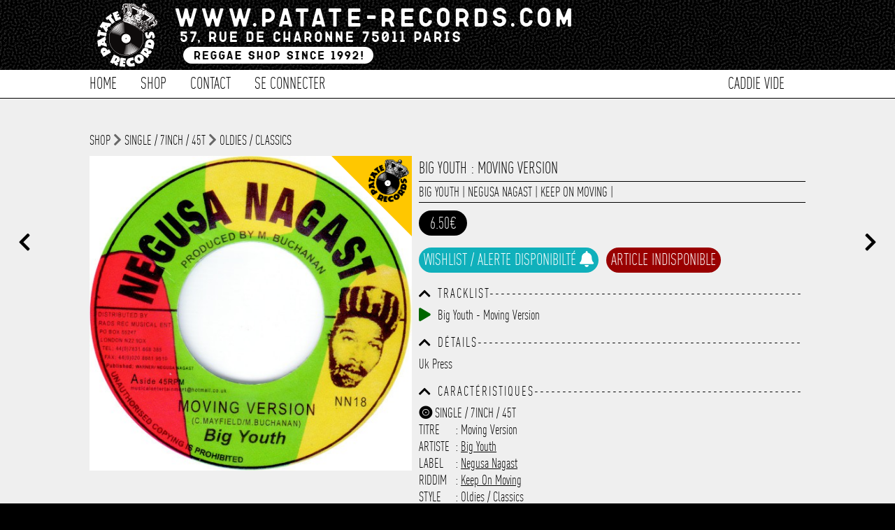

--- FILE ---
content_type: text/html; charset=UTF-8
request_url: https://www.patate-records.com/detail/15967/big-youth-moving-version/
body_size: 10702
content:
<!doctype html>
<!--[if lt IE 7]><html lang="fr" prefix="og: http://ogp.me/ns#" class="no-js lt-ie9 lt-ie8 lt-ie7"> <![endif]-->
<!--[if (IE 7)&!(IEMobile)]><html lang="fr" prefix="og: http://ogp.me/ns#" class="no-js lt-ie9 lt-ie8"><![endif]-->
<!--[if (IE 8)&!(IEMobile)]><html lang="fr" prefix="og: http://ogp.me/ns#" class="no-js lt-ie9"><![endif]-->
<!--[if gt IE 8]><!--><html lang="fr" prefix="og: http://ogp.me/ns#" class="no-js"><!--<![endif]-->
        
        <head>
		<meta charset="utf-8">
		<meta http-equiv="X-UA-Compatible" content="IE=edge,chrome=1"/>
        <noscript> <META HTTP-EQUIV="Refresh" CONTENT="0;URL=https://www.patate-records.com/javascript/"> </noscript>
		<title>Big Youth : Moving Version | Single / 7inch / 45T | Patate Records</title>
		<meta name="author" content="Patate Records"/>
           
		<meta name="HandheldFriendly" content="True"/>
		<meta name="MobileOptimized" content="320"/>
		<meta name="viewport" content="width=device-width, initial-scale=1.0"/>  
      
        <link rel="image_src" href="https://www.patate-records.com/photo/15025.jpg" title="Big Youth : Moving Version | Single / 7inch / 45T | Patate Records">
        
		<meta name="msapplication-TileColor" content="#000000">
		<meta name="msapplication-TileImage" content="https://www.patate-records.com/img/win8-tile-icon.png">
		<meta name="description" content="Uk Press" />
		<meta name="keywords"  content="disquaire,reggae,vynil,vinyl,dub,ska,rock-steady,records shop, shop vynil"/>
        
		<link rel="canonical" href="https://www.patate-records.com" />

		<meta property="og:locale" content="fr_FR"/>
		<meta property="og:title" content="Big Youth : Moving Version | Single / 7inch / 45T [Patate Records]"/>
		<meta property="og:description" content="Uk Press"/>
		<meta property="og:url" content="http://www.patate-records.com/detail/15967/big-youth-moving-version/"/>
		<meta property="og:site_name" content="Patate Records"/>
		<meta property="og:type" content="website"/>
        <meta property="og:image" content="https://www.patate-records.com/photo/15025.jpg" />
        <meta property="fb:app_id" content="1712467155478512">
        
    
    
		<link rel="stylesheet" id="patate-redcords-stylesheet-css"  href="https://www.patate-records.com/css/style.css" type="text/css" media="all" />
		<link rel="stylesheet" id="patate-redcords-stylesheet-shop-css"  href="https://www.patate-records.com/css/shop.css" type="text/css" media="all" />
        <link rel="stylesheet" id="patate-redcords-stylesheet-shop-css"  href="https://www.patate-records.com/css/player.css" type="text/css" media="all" />
       	<link rel="stylesheet" id="normalize-stylesheet-css"  href="https://www.patate-records.com/css/normalize.css" type="text/css" media="all" />
       	<link rel="stylesheet" id="component-stylesheet-css"  href="https://www.patate-records.com/css/component.css" type="text/css" media="all" />
       	<link rel="stylesheet" id="filtering-stylesheet-css"  href="https://www.patate-records.com/css/filtering.css" type="text/css" media="all" />
		<link rel="stylesheet" id="colorbox-stylesheet-css"  href="https://www.patate-records.com/css/colorbox.css" type="text/css" media="all" />
        <link rel="stylesheet" id="camera-stylesheet-css"  href="https://www.patate-records.com/css/chosen.css" type="text/css" media="all" />
		<link rel="stylesheet" id="jquery-stylesheet-css" href="https://ajax.googleapis.com/ajax/libs/jqueryui/1.12.1/themes/smoothness/jquery-ui.css">
        <link rel="stylesheet" id="patate-redcords-stylesheet-loader-css"  href="https://www.patate-records.com/css/loader.css" type="text/css" media="all" />
        		
		<!--<link href="https://fonts.googleapis.com/css?family=Karla&display=swap" rel="stylesheet">-->
        <link rel="stylesheet" href="https://use.fontawesome.com/releases/v5.13.0/css/all.css" crossorigin="anonymous">
        
        <link rel="apple-touch-icon" sizes="180x180" href="https://www.patate-records.com/favicon/apple-touch-icon.png">
        <link rel="icon" type="image/png" sizes="32x32" href="https://www.patate-records.com/favicon/favicon-32x32.png">
        <link rel="icon" type="image/png" sizes="16x16" href="https://www.patate-records.com/favicon/favicon-16x16.png">
        <link rel="manifest" href="<https://www.patate-records.com/favicon/site.webmanifest">
    
        <meta name="theme-color" content="#ffffff">
            
        <script src="https://cdnjs.cloudflare.com/ajax/libs/wavesurfer.js/5.2.0/wavesurfer.min.js"></script>
        <script src="https://ajax.googleapis.com/ajax/libs/jquery/1.12.1/jquery.min.js"></script>
        <script src="https://ajax.googleapis.com/ajax/libs/jqueryui/1.12.1/jquery-ui.min.js"></script>

		<script src="https://www.patate-records.com/js/chosen.jquery.js" ></script>
		<script src="https://www.patate-records.com/js/jquery.slides.min.js" ></script>
		<script src="https://www.patate-records.com/js/top.js"></script>
		<script src="https://www.patate-records.com/js/mousewheel.js"></script>
        <script src="https://www.patate-records.com/js/jquery.mask.js" ></script>
		<script src="https://www.patate-records.com/js/header_anim.js"></script>
        <script src="https://www.patate-records.com/js/jquery.colorbox-min.js"></script>    

       <!--  Global site tag (gtag.js) - Google Analytics -->
        <script async src="https://www.googletagmanager.com/gtag/js?id=G-19C9WT9NGS"></script>
        <script>
        window.dataLayer = window.dataLayer || [];
        function gtag(){dataLayer.push(arguments);}
        gtag('js', new Date());
        gtag('config', 'G-19C9WT9NGS');
        </script>
            
<!--        <script type="text/javascript">
  (function() {
    window.sib = { equeue: [], client_key: "t8tvnfcbo958eddxy33cu0nt" };
    /* OPTIONAL: email to identify request*/
    // window.sib.email_id = 'example@domain.com';
    /* OPTIONAL: to hide the chat on your script uncomment this line (0 = chat hidden; 1 = display chat) */
    // window.sib.display_chat = 0;
    // window.sib.display_logo = 0;
    /* OPTIONAL: to overwrite the default welcome message uncomment this line*/
    // window.sib.custom_welcome_message = 'Hello, how can we help you?';
    /* OPTIONAL: to overwrite the default offline message uncomment this line*/
    // window.sib.custom_offline_message = 'We are currently offline. In order to answer you, please indicate your email in your messages.';
    window.sendinblue = {}; for (var j = ['track', 'identify', 'trackLink', 'page'], i = 0; i < j.length; i++) { (function(k) { window.sendinblue[k] = function(){ var arg = Array.prototype.slice.call(arguments); (window.sib[k] || function() { var t = {}; t[k] = arg; window.sib.equeue.push(t);})(arg[0], arg[1], arg[2]);};})(j[i]);}var n = document.createElement("script"),i = document.getElementsByTagName("script")[0]; n.type = "text/javascript", n.id = "sendinblue-js", n.async = !0, n.src = "https://sibautomation.com/sa.js?key=" + window.sib.client_key, i.parentNode.insertBefore(n, i), window.sendinblue.page();
  })();
</script>-->

	</head>
    
<!--BODY><!-->
	<body>
    <div id="player_playlist"><script>
localStorage.removeItem('time-current');
localStorage.removeItem('track-current');
</script>

<script>
if(localStorage.getItem('state-current')==='pause')$("#play").show();
else $("#pause").show();
    
if(localStorage.getItem('volume-current')==='true')$("#volume-up").show();
else $("#volume-mute").show();
    
$("#play").parent( "#state" ).on('click', function(e) {
   localStorage.setItem('state-current', 'play');
});

$("#pause").parent( "#state" ).on('click', function(e) {
   localStorage.setItem('state-current', 'pause');
});
    
$("#playlist .fa-eye").on('click', function(e) {
    var link_item=$(this).attr("rel");    
      window.location.href=url_site+'/detail-'+link_item+'.html';
      e.preventDefault();
});
    
   $("#toggleMute").on('click', function(e) {
    wavesurfer.toggleMute();
    var volume_current = wavesurfer.getMute();
    localStorage.setItem('volume-current',  volume_current);
if($("#volume-state").hasClass( "fa-volume-up" )){
$("#volume-state").switchClass( "fa-volume-up", "fa-volume-mute", 0, "easeInOutQuad" );
}else if($("#volume-state").hasClass( "fa-volume-mute" )){
$("#volume-state").switchClass( "fa-volume-mute", "fa-volume-up", 0, "easeInOutQuad" );
}

    });
    
$(".see_current_play").on('click', function(e) {
        var link_item=$(this).attr("rel");
      
      window.location.href=url_site+'/detail-'+link_item+'.html';
      e.preventDefault();
    });
     
    $("[rel=add_to_cart_playlist]").click(function() {
         
   var id=$(this).attr("id");
         
	$.ajax({
		type: "POST",
		url: url_site+"/fonction/fonction_caddie.php",
		data: "id="+id+"&action=add",
		success: function(response){           
                    $(".caddie_fix").load(url_site+"/script_php/caddie.php?refresh");
                   	//$("#add").hide();
					//$(".link_caddie_windows").colorbox({iframe:true, innerWidth:"355px", innerHeight:"150px", open:true});
                    //setTimeout(function(){$.colorbox.close()}, 5000);
                    $("#caddie_side").load(url_site+"/caddie_side.php?"+response+"&id_article="+id+"");
                    setTimeout(function(){$("#caddie_side").slideToggle(500);},100);
                    setTimeout(function(){$("#caddie_side").slideToggle(500);},2000);
					}
			});
});
</script></div>
		<div id="container">
			<div class="full" id="fixed-header">
				<div class="wrap sub_content">
					<a href="https://www.patate-records.com/accueil/" rel="nofollow" id="logo-fixed"><img src="https://www.patate-records.com/img/logo_header-2.png" alt="Patate Records Home" class="rotate" style="transform: rotate(0deg); transform-origin: 50% 50% 0px;" title="Patate Records Home"></a>				
                    <nav  class="cl-effect-1 nav-fixed">
                        <ul id="menu-global-menu" class="nav top-nav clearfix"><li><a href="https://www.patate-records.com/shop/">Shop</a></li>
<li><a href="https://www.patate-records.com/shop/1/1/selection/1/">Les indispensables !</a></li>
<li><a href="https://www.patate-records.com/best/">Best-Sellers</a></li>
<li><a href="https://www.patate-records.com/caddie/">Caddie</a></li>
<li><a href="https://www.patate-records.com/contact/">Contact</a></li></ul>
                    </nav>
				</div>
			</div>         
			<header class="header">       
			<div class="overlay"></div>				
            <div id="inner-header" class="wrap clearfix">
					<a href="https://www.patate-records.com/accueil/" rel="nofollow" id="logo">
							<img src="https://www.patate-records.com/img/logo_header.png" alt="Patate Records" title="Patate Records"></a>
                    
					<nav  id="nav-fix" class="cl-effect-4">
						<ul id="menu-global-menu-1" class="nav top-nav clearfix fix"><li class="li_menu_global"><a href="https://www.patate-records.com/accueil/">Home</a></li>
<li class="move_menu li_menu_global" id="shop"><a href="https://www.patate-records.com/shop/">Shop</a></li>
                   

<li class="li_menu_global"><a href="https://www.patate-records.com/contact/">Contact</a></li>

<li class="li_menu_global"><a href="https://www.patate-records.com/login/form_login/">Se connecter</a></li><li class="li_menu_global menu_right caddie_fix"><a href="https://www.patate-records.com/caddie/">Caddie vide</a></li></ul>
                  	</nav>
			</div>              
			<div id="menu-sub-menu-1" class="sub_menu"><div class="shop sub_main"><div class="shop sub_ul"><div class="title_sub_menu"><a href="https://www.patate-records.com/shop/1/1/cat/1/">Musique</a></div><div class="title_sub_menu"><a href="https://www.patate-records.com/shop/1/1/cat/8/">CBD / Chanvre</a></div><div class="title_sub_menu"><a href="https://www.patate-records.com/shop/1/1/cat/2/">Textile</a></div><div class="title_sub_menu"><a href="https://www.patate-records.com/shop/1/1/cat/6/">Edition</a></div><div class="title_sub_menu"><a href="https://www.patate-records.com/shop/1/1/cat/7/">Accessoire</a></div><div class="title_sub_menu"><a href="https://www.patate-records.com/shop/1/1/cat/9/">Carte cadeau</a></div><div class="title_sub_menu"><a href="https://www.patate-records.com/shop/1/1/1/type/1/">Singles / 7" / 45T</a></div><div class="title_sub_menu"><a href="https://www.patate-records.com/shop/1/1/1/type/3/">LP / 33T</a></div><div class="title_sub_menu"><a href="https://www.patate-records.com/shop/1/1/1/type/2/">Maxis / 12" / 10"</a></div><div class="title_sub_menu"><a href="https://www.patate-records.com/shop/1/1/1/type/4/">CD</a></div></div><div class="shop sub_ul"><a href="https://www.patate-records.com/shop/1/1/selection/1/">Les indispensables !</a></div><div class="shop sub_ul"><a href="https://www.patate-records.com/best/31/">Best-Sellers</a></div><div class="shop sub_ul"><a href="https://www.patate-records.com/shop/1/1/promo/2/">Les bons plans</a></div></div><div class="sub_main"><a href="https://www.patate-records.com/login/form_login/">Se connecter</a></div>           </div>
			</header>
            <div id="caddie_side" style="position:fixed;bottom:0;width:100%;z-index:1000;display:none;background-color: #FFF;"></div>
			<span class="toggle mobile"></span> 				
			<div class="mobile full" id="mobile-nav">
            <ul id="menu-global-menu-2" class="nav top-nav clearfix"><li class="li_menu_global"><a href="https://www.patate-records.com/accueil/">Home</a></li>
<li class="move_menu li_menu_global" id="shop"><a href="https://www.patate-records.com/shop/">Shop</a></li>
                   

<li class="li_menu_global"><a href="https://www.patate-records.com/contact/">Contact</a></li>

<li class="li_menu_global"><a href="https://www.patate-records.com/login/form_login/">Se connecter</a></li><li class="li_menu_global menu_right caddie_fix"><a href="https://www.patate-records.com/caddie/">Caddie vide</a></li></ul>
			</div><!--CONTENT><!-->
<div id="content" class="blog">
<a href="https://www.patate-records.com/detail-15968.html" class="slides js-previous slides js-navigation" style="position:fixed;left:2%;margin-top:15%;font-size: 1.5em;"><i class="fas fa-chevron-left"></i></a> <a href="https://www.patate-records.com/detail-15966.html" class="slides js-next slides js-navigation" style="position:fixed;right:2%;margin-top:15%;font-size: 1.5em;"><i class="fas fa-chevron-right"></i></a>
<div id="inner-content" class="wrap clearfix blog_content">
  <div class="navigation_detail"><a href="https://www.patate-records.com/shop/">shop</a> <i class="fas fa-chevron-right"></i> <a href="https://www.patate-records.com/shop/1/1/type/1/">Single / 7inch / 45T</a> <i class="fas fa-chevron-right"></i> <a href="https://www.patate-records.com/shop/1/1/style/1/">Oldies / Classics</a></div><div class="media"><span class="selection_detail listing_shop"><img src="https://www.patate-records.com/img/patate_records.png"></span><a class="group main" href="https://www.patate-records.com/photo/15025.jpg">
<img src="https://www.patate-records.com/photo/15025.jpg" title="Big Youth : Moving Version" alt="Big Youth : Moving Version | Single / 7inch / 45T  |  Oldies / Classics"/></a><div class="view_image"></div></div><div class="article"><h1>Big Youth : Moving Version</h1>
<div class="border"><span class="date"><a href="https://www.patate-records.com/focus/Big+Youth/" title="Big Youth">Big Youth</a> | <a href="https://www.patate-records.com/focus/Negusa+Nagast/" title="Negusa Nagast">Negusa Nagast</a> | <a  href="https://www.patate-records.com/focus/Keep+On+Moving/" title="Keep On Moving">Keep On Moving</a> | <a href="https://www.patate-records.com/focus//" title=""></a></span></div><span class="price">6.50€</span><div class="taille article_detail"><span class="lang_alerte_dispo" role="button" onclick="openPopupalerte()">Wishlist / Alerte disponibilté <i class="fas fa-solid fa-bell"></i></span><span class="lang_article_indisponible">Article indisponible</span> 
                <div id="overlay" onclick="closePopup()"></div>
                <div id="popup">
                <i id="closeBtn" class="fas fa-times" onclick="closePopup()"></i>
                    <h1>Wishlist</h1>
                    <p>Entrer votre adresse e-mail et vous serez tenu informé de la disponibilité de l'article dès qu'il sera de nouveau disponible.</p>
                    <input type="email" id="emailInput" placeholder="E-mail">
                    <button onclick="submitEmail(15967)">Me prévenir</button>
                     <div id="loadingSpinner"></div>
                    <div id="successMessage"></div>
                </div></div><i class="fas fa-chevron-up toggle_chevron" onClick="javascript:toggle('traclist',this)"></i><i class="fas fa-chevron-down toggle_chevron" onClick="javascript:toggle('traclist',this)" style="display:none"></i><h5>[base64]</h5><div class="traclist_detail clear" id="traclist"><div id="audio_22702"><a class="fa fa-play button_play" onClick="play_sound(22702);" id="play_button_22702"></a>

<audio controls id="play_22702" class="audio_controls">
<source src="https://www.patate-records.com/audio/movingversionNEG.mp3" type="audio/mpeg">
Update your browser. Your browser does not support HTML audio
</audio>Big Youth - Moving Version</div></div><div class="clear"></div><i class="fas fa-chevron-up toggle_chevron" onClick="javascript:toggle('detail_p',this)" ></i><i class="fas fa-chevron-down toggle_chevron" style="display:none"onClick="javascript:toggle('detail_p',this)"></i><h5>Dé[base64]</h5>
<div id="detail_p" class="clear">Uk Press</div><div class="clear"></div><i class="fas fa-chevron-up toggle_chevron" onClick="javascript:toggle('caracteristic',this)"></i><i class="fas fa-chevron-down toggle_chevron" onClick="javascript:toggle('caracteristic',this)" style="display:none"></i><h5>Caracté[base64]</h5><div id="caracteristic" class="clear"><span><i class="fas fa-record-vinyl"></i> SINGLE / 7INCH / 45T</span><span><label>Titre</label> : Moving Version</span><span><label>Artiste</label> : <a href="https://www.patate-records.com/focus/1/artiste/Big+Youth/" title="Big Youth">Big Youth</a></span><span><label>Label</label> : <a href="https://www.patate-records.com/focus/1/label/Negusa+Nagast/" title="Negusa Nagast">Negusa Nagast</a></span><span><label>Riddim</label> : <a href="https://www.patate-records.com/focus/1/riddim/Keep+On+Moving/" title="Keep On Moving">Keep On Moving</a></span><span><label>Style</label> : Oldies / Classics</span><span><label>Ref</label> : 1032929</span><span><label>Etat</label> : Neuf</span><span><label>Prix</label> : 6.50€<span><label>Poids</label> : 0.20kg</span></div><div class="clear"></div><div class="clear"></div><h5 style="color:green"><i class="fas fa-info-circle"></i> Livraison vers la France offerte à partir de 130.00€ d'achat.</h5></div></div>
<div id="contenu_shop_acceuil"  style="width:80%;margin:auto;padding-bottom:2em;"><h1>Encore plus de Patate Records...</h1><div class="affiche_shop"><a class="thumbnails alt" href="https://www.patate-records.com/detail/24413/kamau-i-shot-the-sheriff/" id="24413" class="img_shop_article" title="Kamau : I Shot The Sheriff"><div class="image_affiche_shop" style="background-image:url(https://www.patate-records.com/photo/12129.jpg)"><img class="thumb" src="https://www.patate-records.com/photo/12129.jpg" title="Kamau : I Shot The Sheriff"/><div class="overlay"><div class="taille"><h5><i class="fas fa-record-vinyl"></i> Single / 7inch / 45T</h5><h5>Titre : I Shot The Sheriff</h5><h5>Artiste : Kamau</h5><h5>Label : Island Treasure</h5><h5>Ref : 1026750</h5><div class="btn_voir"><i class="far fa-eye"></i> Voir</div><div class="btn_item_action detail_taille_ok" id="1950">Article disponible</div></div></div>
    </div>
	<div title="Kamau:I Shot The Sheriff" class="artiste_article_shop">Kamau</div>
    <div title="Kamau:I Shot The Sheriff" class="title_article_shop"><b>I Shot The Sheriff</b></div>	
	<div class="info_article"><span class="shop_px">4.00 €</span></div><div class='texte_detail'></div></a><a class="thumbnails alt" href="https://www.patate-records.com/detail/9267/lutan-fyah-a-dat-mi-si/" id="9267" class="img_shop_article" title="Lutan Fyah : A Dat Mi Si"><div class="image_affiche_shop" style="background-image:url(https://www.patate-records.com/photo/12783.jpg)"><img class="thumb" src="https://www.patate-records.com/photo/12783.jpg" title="Lutan Fyah : A Dat Mi Si"/><div class="overlay"><div class="taille"><h5><i class="fas fa-record-vinyl"></i> Single / 7inch / 45T</h5><h5>Titre : A Dat Mi Si</h5><h5>Artiste : Lutan Fyah</h5><h5>Label : Star Trail</h5><h5>Ref : 1027458</h5><div class="btn_voir"><i class="far fa-eye"></i> Voir</div><div class="btn_item_action detail_taille_last" id="14659"> Dernier article en stock</div></div></div>
    </div>
	<div title="Lutan Fyah:A Dat Mi Si" class="artiste_article_shop">Lutan Fyah</div>
    <div title="Lutan Fyah:A Dat Mi Si" class="title_article_shop"><b>A Dat Mi Si</b></div>	
	<div class="info_article"><span class="shop_px_stock">4.00 €</span></div><div class='texte_detail'></div></a><a class="thumbnails alt" href="https://www.patate-records.com/detail/27486/time-unlimited-devil-s-angels-showcase/" id="27486" class="img_shop_article" title="Time Unlimited : Devil's Angels Showcase"><div class="image_affiche_shop" style="background-image:url(https://www.patate-records.com/photo/o_1gf85knprrd31d6qtj511k8i17b.jpg)"><img class="thumb" src="https://www.patate-records.com/photo/o_1gf85knprrd31d6qtj511k8i17b.jpg" title="Time Unlimited : Devil's Angels Showcase"/><div class="overlay"><div class="taille"><h5><i class="fas fa-record-vinyl"></i> LP / 33T</h5><h5>Titre : Devil's Angels Showcase</h5><h5>Artiste : Time Unlimited</h5><h5>Label : Live Wire</h5><h5>Ref : 2016390</h5><div class="btn_voir"><i class="far fa-eye"></i> Voir</div><div class="btn_item_action detail_taille_last" id="20194"> Dernier article en stock</div></div></div>
    </div>
	<div title="Time Unlimited:Devil's Angels Showcase" class="artiste_article_shop">Time Unlimited</div>
    <div title="Time Unlimited:Devil's Angels Showcase" class="title_article_shop"><b>Devil's Angels Showcase</b></div>	
	<div class="info_article"><span class="shop_px_stock">26.00 €</span></div><div class='texte_detail'>Hornin' Sounds Rrpress</div></a><a class="thumbnails alt" href="https://www.patate-records.com/detail/26953/all-nation-rockers-once-inna-dubtime/" id="26953" class="img_shop_article" title="All Nation Rockers : Once Inna Dubtime"><div class="image_affiche_shop" style="background-image:url(https://www.patate-records.com/photo/o_1ftvm0ojmgfs10nu46p11tih48b.jpg)"><img class="thumb" src="https://www.patate-records.com/photo/o_1ftvm0ojmgfs10nu46p11tih48b.jpg" title="All Nation Rockers : Once Inna Dubtime"/><div class="overlay"><div class="taille"><h5><i class="fas fa-record-vinyl"></i> Maxis / 12inch / 10inch</h5><h5>Titre : Once Inna Dubtime</h5><h5>Artiste : All Nation Rockers</h5><h5>Label : Partial</h5><h5>Ref : 5010282</h5><div class="btn_voir"><i class="far fa-eye"></i> Voir</div><div class="btn_item_action detail_taille_last" id="19765"> Dernier article en stock</div></div></div>
    </div>
	<div title="All Nation Rockers:Once Inna Dubtime" class="artiste_article_shop">All Nation Rockers</div>
    <div title="All Nation Rockers:Once Inna Dubtime" class="title_article_shop"><b>Once Inna Dubtime</b></div>	
	<div class="info_article"><span class="shop_px_stock">13.00 €</span></div><div class='texte_detail'>1995 / Re2021</div></a><a class="thumbnails alt" href="https://www.patate-records.com/detail/15440/tappa-zukie-israel/" id="15440" class="img_shop_article" title="Tappa Zukie : Israel"><div class="image_affiche_shop" style="background-image:url(https://www.patate-records.com/photo/5008.jpg)"><img class="thumb" src="https://www.patate-records.com/photo/5008.jpg" title="Tappa Zukie : Israel"/><div class="overlay"><div class="taille"><h5><i class="fas fa-record-vinyl"></i> Single / 7inch / 45T</h5><h5>Titre : Israel</h5><h5>Artiste : Tappa Zukie</h5><h5>Label : Stars</h5><h5>Ref : 1027577</h5><div class="btn_voir"><i class="far fa-eye"></i> Voir</div><div class="btn_item_action detail_taille_ok" id="9370">Article disponible</div></div></div>
    </div>
	<div title="Tappa Zukie:Israel" class="artiste_article_shop">Tappa Zukie</div>
    <div title="Tappa Zukie:Israel" class="title_article_shop"><b>Israel</b></div>	
	<div class="info_article"><span class="shop_px">5.00 €</span></div><div class='texte_detail'></div></a><a class="thumbnails alt" href="https://www.patate-records.com/detail/27257/dennis-walks-long-struggling/" id="27257" class="img_shop_article" title="Dennis Walks : Long Struggling"><div class="image_affiche_shop" style="background-image:url(https://www.patate-records.com/photo/o_1g6o7s99a86h18g2re1oc51ei6f.jpg)"><img class="thumb" src="https://www.patate-records.com/photo/o_1g6o7s99a86h18g2re1oc51ei6f.jpg" title="Dennis Walks : Long Struggling"/><div class="overlay"><div class="taille"><h5><i class="fas fa-record-vinyl"></i> Single / 7inch / 45T</h5><h5>Titre : Long Struggling</h5><h5>Artiste : Dennis Walks</h5><h5>Label : Fruits Records</h5><h5>Ref : 1032182</h5><div class="btn_voir"><i class="far fa-eye"></i> Voir</div><div class="btn_item_action detail_taille_ok" id="20001">Article disponible</div></div></div>
    </div>
	<div title="Dennis Walks:Long Struggling" class="artiste_article_shop">Dennis Walks</div>
    <div title="Dennis Walks:Long Struggling" class="title_article_shop"><b>Long Struggling</b></div>	
	<div class="info_article"><span class="shop_px">10.00 €</span></div><div class='texte_detail'>2021</div></a><a class="thumbnails alt" href="https://www.patate-records.com/detail/16683/earl-sixteen-natural-roots/" id="16683" class="img_shop_article" title="Earl Sixteen : Natural Roots"><div class="image_affiche_shop" style="background-image:url(https://www.patate-records.com/photo/2670.jpg)"><img class="thumb" src="https://www.patate-records.com/photo/2670.jpg" title="Earl Sixteen : Natural Roots"/><span class="selection listing_shop"><img src="https://www.patate-records.com/favicon/favicon_patate_records.png"></span><div class="overlay"><div class="taille"><h5><i class="fas fa-record-vinyl"></i> Maxis / 12inch / 10inch</h5><h5>Titre : Natural Roots</h5><h5>Artiste : Earl Sixteen</h5><h5>Label : Merge</h5><h5>Ref : 5010429</h5><div class="btn_voir"><i class="far fa-eye"></i> Voir</div><div class="btn_item_action detail_taille_ok" id="19933">Article disponible</div></div></div>
    </div>
	<div title="Earl Sixteen:Natural Roots" class="artiste_article_shop">Earl Sixteen</div>
    <div title="Earl Sixteen:Natural Roots" class="title_article_shop"><b>Natural Roots</b></div>	
	<div class="info_article"><span class="shop_px">12.50 €</span></div><div class='texte_detail'></div></a><a class="thumbnails alt" href="https://www.patate-records.com/detail/28178/jah-lion-african-culture/" id="28178" class="img_shop_article" title="Jah Lion : African Culture"><div class="image_affiche_shop" style="background-image:url(https://www.patate-records.com/photo/patate_records_defaut_photo_shop.jpg)"><img class="thumb" src="https://www.patate-records.com/photo/patate_records_defaut_photo_shop.jpg" title="Jah Lion : African Culture"/><div class="overlay"><div class="taille"><h5><i class="fas fa-record-vinyl"></i> Single / 7inch / 45T</h5><h5>Titre : African Culture</h5><h5>Artiste : Jah Lion</h5><h5>Label : Coptic Lion</h5><h5>Ref : 1033523</h5><div class="btn_voir"><i class="far fa-eye"></i> Voir</div><div class="btn_item_action detail_taille_ok" id="20757">Article disponible</div></div></div>
    </div>
	<div title="Jah Lion:African Culture" class="artiste_article_shop">Jah Lion</div>
    <div title="Jah Lion:African Culture" class="title_article_shop"><b>African Culture</b></div>	
	<div class="info_article"><span class="shop_px">10.00 €</span></div><div class='texte_detail'></div></a><a class="thumbnails alt" href="https://www.patate-records.com/detail/21334/mark-wonder-survival/" id="21334" class="img_shop_article" title="Mark Wonder : Survival"><div class="image_affiche_shop" style="background-image:url(https://www.patate-records.com/photo/1478.jpg)"><img class="thumb" src="https://www.patate-records.com/photo/1478.jpg" title="Mark Wonder : Survival"/><div class="overlay"><div class="taille"><h5><i class="fas fa-record-vinyl"></i> Single / 7inch / 45T</h5><h5>Titre : Survival</h5><h5>Artiste : Mark Wonder</h5><h5>Label : B Sharp Production</h5><h5>Ref : 1019854</h5><div class="btn_voir"><i class="far fa-eye"></i> Voir</div><div class="btn_item_action detail_taille_last" id="4418"> Dernier article en stock</div></div></div>
    </div>
	<div title="Mark Wonder:Survival" class="artiste_article_shop">Mark Wonder</div>
    <div title="Mark Wonder:Survival" class="title_article_shop"><b>Survival</b></div>	
	<div class="info_article"><span class="shop_px_stock">4.30 €</span></div><div class='texte_detail'></div></a><a class="thumbnails alt" href="https://www.patate-records.com/detail/10939/david-hillyard-plays-hits-of-jackpot/" id="10939" class="img_shop_article" title="David Hillyard : Plays Hits Of Jackpot"><div class="image_affiche_shop" style="background-image:url(https://www.patate-records.com/photo/5473.jpg)"><img class="thumb" src="https://www.patate-records.com/photo/5473.jpg" title="David Hillyard : Plays Hits Of Jackpot"/><div class="overlay"><div class="taille"><h5><i class="fas fa-record-vinyl"></i> CD</h5><h5>Titre : Plays Hits Of Jackpot</h5><h5>Artiste : David Hillyard</h5><h5>Label : Disk Union</h5><h5>Ref : 3000431</h5><div class="btn_voir"><i class="far fa-eye"></i> Voir</div><div class="btn_item_action detail_taille_ok" id="13772">Article disponible</div></div></div>
    </div>
	<div title="David Hillyard:Plays Hits Of Jackpot" class="artiste_article_shop">David Hillyard</div>
    <div title="David Hillyard:Plays Hits Of Jackpot" class="title_article_shop"><b>Plays Hits Of Jackpot</b></div>	
	<div class="info_article"><span class="shop_px">9.90 €</span></div><div class='texte_detail'>Japanese Press</div></a><a class="thumbnails alt" href="https://www.patate-records.com/detail/22536/natural-black-uplift-the-mind/" id="22536" class="img_shop_article" title="Natural Black : Uplift The Mind"><div class="image_affiche_shop" style="background-image:url(https://www.patate-records.com/photo/7144.jpg)"><img class="thumb" src="https://www.patate-records.com/photo/7144.jpg" title="Natural Black : Uplift The Mind"/><div class="overlay"><div class="taille"><h5><i class="fas fa-record-vinyl"></i> Single / 7inch / 45T</h5><h5>Titre : Uplift The Mind</h5><h5>Artiste : Natural Black</h5><h5>Label : Real Lyfe</h5><h5>Ref : 1022825</h5><div class="btn_voir"><i class="far fa-eye"></i> Voir</div><div class="btn_item_action detail_taille_ok" id="3554">Article disponible</div></div></div>
    </div>
	<div title="Natural Black:Uplift The Mind" class="artiste_article_shop">Natural Black</div>
    <div title="Natural Black:Uplift The Mind" class="title_article_shop"><b>Uplift The Mind</b></div>	
	<div class="info_article"><span class="shop_px">2.50 €</span></div><div class='texte_detail'></div></a><a class="thumbnails alt" href="https://www.patate-records.com/detail/26031/o.b.f.-ft-pupajim-water/" id="26031" class="img_shop_article" title="O.B.F. Ft Pupajim : Water"><div class="image_affiche_shop" style="background-image:url(https://www.patate-records.com/photo/15271.jpg)"><img class="thumb" src="https://www.patate-records.com/photo/15271.jpg" title="O.B.F. Ft Pupajim : Water"/><div class="overlay"><div class="taille"><h5><i class="fas fa-record-vinyl"></i> Maxis / 12inch / 10inch</h5><h5>Titre : Water</h5><h5>Artiste : O.B.F. Ft Pupajim</h5><h5>Label : Dubquake</h5><h5>Ref : 5011997</h5><div class="btn_voir"><i class="far fa-eye"></i> Voir</div><div class="btn_item_action detail_taille_ok" id="386">Article disponible</div></div></div>
    </div>
	<div title="O.B.F. Ft Pupajim:Water" class="artiste_article_shop">O.B.F. Ft Pupajim</div>
    <div title="O.B.F. Ft Pupajim:Water" class="title_article_shop"><b>Water</b></div>	
	<div class="info_article"><span class="shop_px">12.90 €</span></div><div class='texte_detail'>Singz Series #3</div></a><a class="thumbnails alt" href="https://www.patate-records.com/detail/13869/desmond-dekker-it-mek/" id="13869" class="img_shop_article" title="Desmond Dekker : It Mek"><div class="image_affiche_shop" style="background-image:url(https://www.patate-records.com/photo/4337.jpg)"><img class="thumb" src="https://www.patate-records.com/photo/4337.jpg" title="Desmond Dekker : It Mek"/><span class="selection listing_shop"><img src="https://www.patate-records.com/favicon/favicon_patate_records.png"></span><div class="overlay"><div class="taille"><h5><i class="fas fa-record-vinyl"></i> Single / 7inch / 45T</h5><h5>Titre : It Mek</h5><h5>Artiste : Desmond Dekker</h5><h5>Label : Beverley's</h5><h5>Ref : 1034375</h5><div class="btn_voir"><i class="far fa-eye"></i> Voir</div><div class="btn_item_action detail_taille_ok" id="10907">Article disponible</div></div></div>
    </div>
	<div title="Desmond Dekker:It Mek" class="artiste_article_shop">Desmond Dekker</div>
    <div title="Desmond Dekker:It Mek" class="title_article_shop"><b>It Mek</b></div>	
	<div class="info_article"><span class="shop_px">11.00 €</span></div><div class='texte_detail'>Uk Press</div></a><a class="thumbnails alt" href="https://www.patate-records.com/detail/26079/friimen-musik-company-we-can-get-it-on/" id="26079" class="img_shop_article" title="Friimen Musik Company : We Can Get It On"><div class="image_affiche_shop" style="background-image:url(https://www.patate-records.com/photo/15361.jpg)"><img class="thumb" src="https://www.patate-records.com/photo/15361.jpg" title="Friimen Musik Company : We Can Get It On"/><div class="overlay"><div class="taille"><h5><i class="fas fa-record-vinyl"></i> LP / 33T</h5><h5>Titre : We Can Get It On</h5><h5>Artiste : Friimen Musik Company</h5><h5>Label : PMG</h5><h5>Ref : 2010743</h5><div class="btn_voir"><i class="far fa-eye"></i> Voir</div><div class="btn_item_action detail_taille_last" id="339"> Dernier article en stock</div></div></div>
    </div>
	<div title="Friimen Musik Company:We Can Get It On" class="artiste_article_shop">Friimen Musik Company</div>
    <div title="Friimen Musik Company:We Can Get It On" class="title_article_shop"><b>We Can Get It On</b></div>	
	<div class="info_article"><span class="shop_px_stock">23.00 €</span></div><div class='texte_detail'></div></a><a class="thumbnails alt" href="https://www.patate-records.com/detail/21854/jahvice-more-we-want/" id="21854" class="img_shop_article" title="Jahvice : More We Want"><div class="image_affiche_shop" style="background-image:url(https://www.patate-records.com/photo/1847.jpg)"><img class="thumb" src="https://www.patate-records.com/photo/1847.jpg" title="Jahvice : More We Want"/><div class="overlay"><div class="taille"><h5><i class="fas fa-record-vinyl"></i> Single / 7inch / 45T</h5><h5>Titre : More We Want</h5><h5>Artiste : Jahvice</h5><h5>Label : Intergalaktik Sound</h5><h5>Ref : 1026857</h5><div class="btn_voir"><i class="far fa-eye"></i> Voir</div><div class="btn_item_action detail_taille_last" id="4024"> Dernier article en stock</div></div></div>
    </div>
	<div title="Jahvice:More We Want" class="artiste_article_shop">Jahvice</div>
    <div title="Jahvice:More We Want" class="title_article_shop"><b>More We Want</b></div>	
	<div class="info_article"><span class="shop_px_stock">8.00 €</span></div><div class='texte_detail'></div></a></div></div><!--CONTENT><!--> 
<script>
    function openPopupalerte() {
        document.getElementById("overlay").style.display = "block";
        document.getElementById("popup").style.display = "block";
    }

    function closePopup() {
        document.getElementById("overlay").style.display = "none";
        document.getElementById("popup").style.display = "none";
    }

     function isValidEmail(email_wish) {
        var emailRegex = /^[^\s@]+@[^\s@]+\.[^\s@]+$/;
        return emailRegex.test(email_wish);
    }

    function submitEmail(item_id) {
        var email_wish = document.getElementById("emailInput").value;
        var loadingSpinner = document.getElementById("loadingSpinner");
        var successMessage = document.getElementById("successMessage");

        if (!isValidEmail(email_wish)) {
            successMessage.style.color = 'red';
            successMessage.textContent = "Entrer une adresse email valide.";
            successMessage.style.display = "block";
            return;
        }

        loadingSpinner.style.display = "block";
        document.getElementById("emailInput").style.display = "none";
        document.querySelector("button").style.display = "none";

        fetch('/script_php/submit_alerte_dispo.php', {
            method: 'POST',
            headers: {
                'Content-Type': 'application/json',
            },
            body: JSON.stringify({ email_wish: email_wish, item_id: item_id }),
        })
        .then(response => response.json())
        .then(data => {
            loadingSpinner.style.display = "none";
            successMessage.style.color = 'green';
            successMessage.textContent = "Succes! Votre email a bien été enregistré.";
            successMessage.style.display = "block";

            setTimeout(() => {
                closePopup();
                successMessage.style.display = "none";
                 document.getElementById("emailInput").style.display = "inline-block";
                document.querySelector("button").style.display = "inline-block";
            }, 5000);
        })
        .catch(error => {
            console.error('Error:', error);
        });
    }
</script> 
<script type="text/javascript" src="https://www.patate-records.com/js/jquery.colorbox.js"></script> 
<script type="text/javascript">
$(document).ready(function(){
$(".group").colorbox({rel:'group', slideshow:false, maxWidth:'90%', maxHeight:'90%', speed:350});
});
///////////////RESIZE VIMEO//////////////////////////////////////////////////////////////////////////////
var $allVideos = $(".video-container.iframe"),
$fluidEl = $(".media");

$allVideos.each(function() {

  $(this)
.attr('data-aspectRatio', this.height / this.width)
.removeAttr('height')
.removeAttr('width');

});
///////////////RESIZE MINIATURE//////////////////////////////////////////////////////////////////////////////
var $allMiniature2 = $(".image_affiche_shop,div.affiche_shop .overlay"),
$fluidMiniature2 = $(".alt");

$allMiniature2.each(function() {

  $(this)
.attr('data-aspectRatio', this.height / this.width)
.removeAttr('height')
.removeAttr('width');

});
///////////////RESIZE MINIATURE//////////////////////////////////////////////////////////////////////////////
var $allMiniature = $(".image"),
$fluidMiniature = $(".thumbnails");

$allMiniature.each(function() {

  $(this)
.attr('data-aspectRatio', this.height / this.width)
.removeAttr('height')
.removeAttr('width');

});
///////////////RESIZE LINK//////////////////////////////////////////////////////////////////////////////
var $allLink = $(".button_link"),
$fluidLink = $(".media");

$allLink.each(function() {

  $(this)
.attr('data-aspectRatio', this.height / this.width)
.removeAttr('height')
.removeAttr('width');

});
///////////////RESIZE//////////////////////////////////////////////////////////////////////////////
$(window).resize(function() {

  var newWidth = $fluidEl.width();
  $allVideos.each(function() {

var $el = $(this);
$el
.width(newWidth)
.height(newWidth * $el.attr('data-aspectRatio'));}
  );

var newWidthM = $fluidMiniature.width();
  $allMiniature.each(function() {

var $elM = $(this);
$elM
.width(newWidthM)
.height(newWidthM);}
  );

var newWidthM2 = $fluidMiniature2.width();
  $allMiniature2.each(function() {

var $elM2 = $(this);
$elM2
.width(newWidthM2)
.height(newWidthM2);}
  );

var newWidthL = $fluidLink.width()/4.07;
$allLink.each(function() {

var $elL = $(this);
$elL
.width(newWidthL)
.height(newWidthL/3);}
  );

}).resize();
/////////////////////////////////////////////////////////////////////////////////////////////
</script>
     <footer class="footer" role="contentinfo">
        <div id="inner-footer" class="wrap wrap_footer clearfix">
					<ul>
						<li>Info</li>
						<li><a href="https://www.patate-records.com/about/">Patate Records ?</a></li>
						<li><a href="https://www.patate-records.com/cgv/">CGV</a></li>						
						<li><a href="https://www.patate-records.com/faq/">FAQ</a></li>
					</ul>
                    
                    <ul>
						<li>User</li>
                        	  
						<li><a href="https://www.patate-records.com/login/form_login/">Se connecter</a></li><li><a href="https://www.patate-records.com/login/form_account/">Créer votre compte</a></li>					</ul>		
                    					
					<ul>
						<li>Contact</li>
						<li>+33 (0) 1 48 06 58 11</li>
						<li><a href="mailto:contact@patate-records.com">contact@patate-records.com</a></li>
					</ul>

            
            		<ul>
						<li>Paiement Sécurisé</li>
						<li class='paiement_footer'><i class="fas fa-key"></i><i class="fab fa-cc-visa"></i><i class="fab fa-cc-paypal"></i><i class="fab fa-cc-mastercard"></i></li>
					</ul>
                    							
					<div class="newsletter">
						<h2>Restons en contact</h2>
						<p style="line-height:1.1em">Gardons le contact et abonnez-vous à la newsletter Patate Records.</p>
						<div id="newsletter_holder">
                        
                        <form id="form_newsletter" action="#" method="POST"><input name="mail_newsletter" id="mail_newsletter" class="newsletter_input" rel="E-mail" placeholder="Adresse E-mail" value="" type="text"><div id="btn_newsletter_footer" class="newsletter_button" onclick="javascript:submitNewsletter()"></div>
						</form>
				    </div>
						
					</div>	
                    
					<p class="source-org copyright">
                    <i class="far fa-copyright"></i>&nbsp;SARL Patate Records Production 2026                        	<span class="social-links">
                            <a href="https://www.facebook.com/PATATE-RECORDS-134963142182/" target="_blank" title="Facebook Patate Records"><i class="fab fa-facebook"></i></a>                                
							 <a href="https://www.instagram.com/patate_records/" title="Instagram Patate Records" target="_blank"><i class="fab fa-instagram"></i></a>                                
                            <a href="https://twitter.com/pataterecords" title="Twitter Patate Records" target="_blank"><i class="fab fa-twitter"></i></a>                                
                                                            
                            <a href="https://www.youtube.com/user/pataterecords" title="Youtube Patate Records" target="_blank"><i class="fab fa-youtube"></i></a>                                
                            <a href="https://soundcloud.com/patate-records" title="SoundCloud Patate Records" target="_blank"><i class="fab fa-soundcloud"></i></a>							</span>
					</p>
				</div>
			</footer>
</div>
    
</div>

        <script type="text/javascript">
		$(".how_do").colorbox({rel:'how_dow', innerWidth:"80%"})
		$(".iframe").colorbox({iframe:true, width:"80%", height:"80%"});
		var url_site ="https://www.patate-records.com";
		</script>

		<script type="text/javascript" src="https://www.patate-records.com/js/jquery.rotate-scroll-magnific.min.js" ></script>
        <script type="text/javascript" src="https://www.patate-records.com/js/menu.js"></script>
        <script type="text/javascript" src="https://www.patate-records.com/js/shop.js"></script>


<script type="text/javascript">
function submitNewsletter(){
var mail_newsletter = $("#mail_newsletter").val();
$.ajax({
		type: "POST",
		url: "https://www.patate-records.com/script_php/alerte.php",
		data: "value="+encodeURIComponent(mail_newsletter)+"&alerte=mail&form=form_newsletter",
		success: function(response){
						b=response.split(';');
						$("#mail_newsletter").val(b[1]);setTimeout('$("#mail_newsletter").val("")', 3000);
						}
		});
};    
</script>
</body>
</html>


--- FILE ---
content_type: text/css
request_url: https://www.patate-records.com/css/player.css
body_size: 4770
content:
.container_player
{
position: fixed;
bottom: 0;
width: 100%;
background-color: #fff;
z-index: 300;
padding:0.3em 1em;
/*display: none;*/
}

#playlist a
{
display: inline-block;
outline: none;
width: 80%;
}

.container_player button
{
display: inline-block;
padding: 0.5em 1.5em;
background-color: black;
border: 0;
color: white;
text-transform: uppercase;
font-size: 0.6em;
cursor: pointer;
text-decoration: none;
/*width: 5%;*/
border-radius: 1em;

}

#waveform
{
margin-left: 3em
}

.container_player button:disabled
{
background-color: #999 !important;
}

.container_player button:hover
{
background-color: #999 !important;
}

#playlist
{
display: none;
max-height: 25vh;
overflow: hidden auto;
padding-top: 0.5em;
}

#playlist li{
margin-bottom: 0.2em !important;
}

#playlist span.m-last, .list-indis span.m-last
{
background-color: #FF6600;
color: #FFF;
text-align: center;
width: 8%;
border-radius: 1em;
height: 1.4em;
line-height: 1.4em;
float: right;
text-transform: uppercase;
}

#playlist span.m-soon, .list-indis span.m-soon
{
background-color: #FFD700;
color: #000 !important;
text-align: center;
width: 8%;
border-radius: 1em;
height: 1.4em;
line-height: 1.4em;
float: right;
text-transform: uppercase;
}

#playlist span.m-out, .list-indis span.m-out
{
background-color: #900;
color: #FFF;
text-align: center;
width: 8%;
border-radius: 1em;
height: 1.4em;
line-height: 1.4em;
float: right;
text-transform: uppercase;
}

#playlist span.m-ok, .list-indis span.m-ok
{
background-color: #060;
color: #FFF;
text-align: center;
width: 8%;
border-radius: 1em;
height: 1.4em;
line-height: 1.4em;
float: right;
text-transform: uppercase;
}
#playlist span.m-px, .list-indis span.m-px
{
background-color: #000;
color: #FFF;
text-align: center;
width: 5%;
border-radius: 1em;
cursor: pointer;
height: 1.4em;
line-height: 1.4em;
float: right;
text-transform: uppercase;
}

#playlist span.m-px:hover
{
background-color: #006491;
color: #FFF;
height: 1.4em;
line-height: 1.4em;
}

#playlist span.m-px-out, .list-indis span.px-out
{
background-color: #999;
color: #333;
cursor: default;
border-radius: 1em;
width: 5%;
text-align: center;
height: 1.4em;
line-height: 1.4em;
float: right;
}

#playlist span.m-prevente, .list-indis span.m-prevente
{
background-color: #00A4B3;
color: #FFF;
text-align: center;
width: 8%;
border-radius: 1em;
height: 1.4em;
line-height: 1.4em;
float: right;
}

#playlist span.m-name, .list-indis span.m-name
{
width: 25%;
height: 1.4em;
line-height: 1.4em;
}

#playlist span.m-format, .list-indis span.m-format
{
width: 20%;
height: 1.4em;
line-height: 1.4em;
}

#playlist span.fa-eye
{
/*width: 2%;*/
cursor: pointer;
height: 1.4em;
line-height: 1.4em;
float: right;
}

#playlist span.fa-eye:hover
{
color:#060;
height: 1.4em;
line-height: 1.4em;
}

#playlist span.m-style, .list-indis span.m-style
{
width: 10%;
height: 1.4em;
line-height: 1.4em;
}

#playlist span.m-title, .list-indis span.m-title
{
width: 10%;
height: 1.4em;
line-height: 1.4em;
}

#playlist span.m-ref, .list-indis span.m-ref
{
width: 10%;
height: 1.4em;
line-height: 1.4em;
}

#playlist span.m-item, .list-indis span.m-item
{
width: 20%;
height: 1.4em;
line-height: 1.4em;
}

#info_current_play_container
{
margin: 0 0.5em;
width: 45%;
overflow: hidden;
display: inline-block;
vertical-align: middle;
}

/* animations */
#info_current_play {
display: inline-block;
white-space: nowrap;  
}

@keyframes defilement-rtl {
  5% {
transform: translate3d(0,0,0); 
  }
  100% {
transform: translate3d(-100%,0,0);  
  }
}

#playlist div
{
padding:0.2em 0 !important;
border-bottom: 1px solid #E8E8E8 !important;
margin:0 !important;
}

#playlist span
{
display: inline-block;
margin: 0 0.5em 0 0;
line-height: 1.4em;
font-size: 1em;
text-align: left;
overflow: hidden;
max-height: 1.4em;
/*vertical-align: middle;*/
}

#playlist img
{
height: 1.4em;
width: 1.4em;
}

#container_waveform #cover_track
{
width: 2.6em;
position: absolute;
cursor: pointer;
}

#player_playlist
{

}

.search_no_list
{
background-color: #FFF;
width:100%;
padding:0.5em;
z-index: 999;
position: absolute;
}

.controls_player
{
margin: 0.5em 0;
}

.active, #playlist a:active, #playlist a:hover{
color:#900;
}

.active .fa-compact-disc
{
-webkit-animation:spin 2s linear infinite;
-moz-animation:spin 2s linear infinite;
animation:spin 2s linear infinite;
}
@-moz-keyframes spin { 100% { -moz-transform: rotate(360deg); } }
@-webkit-keyframes spin { 100% { -webkit-transform: rotate(360deg); } }
@keyframes spin { 100% { -webkit-transform: rotate(360deg); transform:rotate(360deg); } }


@media only screen and (max-width: 1030px) {
#backward,#skiforward,#info_current_play_container,.m-ref,.m-format,.m-style,#see_current_play
{display: none !important;}
    
#playlist a {
width: 40% !important;
}

.m-px {
width: 20% !important;
}

.m-ok,.m-out,.m-last {
width: 20% !important;
} 

}



--- FILE ---
content_type: text/css
request_url: https://www.patate-records.com/css/component.css
body_size: 22464
content:
/* Effect 1: Brackets */
.cl-effect-1 a::before,
.cl-effect-1 a::after {
	display: inline-block;
	opacity: 0;
	-webkit-transition: -webkit-transform 0.3s, opacity 0.2s;
	-moz-transition: -moz-transform 0.3s, opacity 0.2s;
	transition: transform 0.3s, opacity 0.2s;
}

.cl-effect-1 a::before {
	margin-right: 5px;
	content: '[';
	-webkit-transform: translateX(20px);
	-moz-transform: translateX(20px);
	transform: translateX(20px);
}

.cl-effect-1 a::after {
	margin-left: 5px;
	content: ']';
	-webkit-transform: translateX(-20px);
	-moz-transform: translateX(-20px);
	transform: translateX(-20px);
}

.cl-effect-1 a:hover::before,
.cl-effect-1 a:hover::after,
.cl-effect-1 a:focus::before,
.cl-effect-1 a:focus::after {
	opacity: 1;
	-webkit-transform: translateX(0px);
	-moz-transform: translateX(0px);
	transform: translateX(0px);
}

/* Effect 2: 3D rolling links, idea from http://hakim.se/thoughts/rolling-links */
.cl-effect-2 a {
	line-height: 44px;
	-webkit-perspective: 1000px;
	-moz-perspective: 1000px;
	perspective: 1000px;
}

.cl-effect-2 a span {
	position: relative;
	display: inline-block;
	padding: 0 14px;
	background: #2195de;
	-webkit-transition: -webkit-transform 0.3s;
	-moz-transition: -moz-transform 0.3s;
	transition: transform 0.3s;
	-webkit-transform-origin: 50% 0;
	-moz-transform-origin: 50% 0;
	transform-origin: 50% 0;
	-webkit-transform-style: preserve-3d;
	-moz-transform-style: preserve-3d;
	transform-style: preserve-3d;
}

.csstransforms3d .cl-effect-2 a span::before {
	position: absolute;
	top: 100%;
	left: 0;
	width: 100%;
	height: 100%;
	background: #0965a0;
	content: attr(data-hover);
	-webkit-transition: background 0.3s;
	-moz-transition: background 0.3s;
	transition: background 0.3s;
	-webkit-transform: rotateX(-90deg);
	-moz-transform: rotateX(-90deg);
	transform: rotateX(-90deg);
	-webkit-transform-origin: 50% 0;
	-moz-transform-origin: 50% 0;
	transform-origin: 50% 0;
}

.cl-effect-2 a:hover span,
.cl-effect-2 a:focus span {
	-webkit-transform: rotateX(90deg) translateY(-22px);
	-moz-transform: rotateX(90deg) translateY(-22px);
	transform: rotateX(90deg) translateY(-22px);
}

.csstransforms3d .cl-effect-2 a:hover span::before,
.csstransforms3d .cl-effect-2 a:focus span::before {
	background: #28a2ee;	
}

/* Effect 3: bottom line slides/fades in */
.cl-effect-3 a {
	padding: 8px 0;
}

.cl-effect-3 a::after {
	position: absolute;
	top: 100%;
	left: 0;
	width: 100%;
	height: 4px;
	background: rgba(0,0,0,0.1);
	content: '';
	opacity: 0;
	-webkit-transition: opacity 0.3s, -webkit-transform 0.3s;
	-moz-transition: opacity 0.3s, -moz-transform 0.3s;
	transition: opacity 0.3s, transform 0.3s;
	-webkit-transform: translateY(10px);
	-moz-transform: translateY(10px);
	transform: translateY(10px);
}

.cl-effect-3 a:hover::after,
.cl-effect-3 a:focus::after {
	opacity: 1;
	-webkit-transform: translateY(0px);
	-moz-transform: translateY(0px);
	transform: translateY(0px);
}

/* Effect 4: bottom border enlarge */
.cl-effect-4 a {
	padding: 0 20px;
}

.cl-effect-4 a::after{
	position: absolute;
	top: 100%;
	left: 0;
	width: 100%;
	height: 20px;
	margin-top:-8px;
	background-repeat:no-repeat;
	background-color:transparent;
	background-position:center top;
	content: '';
	opacity: 0;
/*	-webkit-transition: height 0.3s, opacity 0.3s, -webkit-transform 0.3s;
	-moz-transition: height 0.3s, opacity 0.3s, -moz-transform 0.3s;
	transition: height 0.3s, opacity 0.3s, transform 0.3s;
*/	-webkit-transform: translateY(-1px);
	-moz-transform: translateY(-1px);
	transform: translateY(-1px);
	margin-left: -10px;
}

.cl-effect-4 a:hover::after,
.cl-effect-4 a:focus::after{
	height: 10px;
	margin-top:0px;
	opacity: 1;
	-webkit-transform: translateY(0px);
	-moz-transform: translateY(0px);
	transform: translateY(0px);
	background-repeat:no-repeat;
	background-color:transparent;
	background-position:center top;
	overflow:hidden;
}

.fx_sub_menu {
 	background-color: transparent;
    background-image: url("../img/background_fleche_sub_menu.png");
    background-position: center 35px;
    background-repeat: no-repeat;
    height: 40px;
    opacity: 1;
    -webkit-transform: translateY(0px);
	-moz-transform: translateY(0px);
	transform: translateY(0px);
}


/* Effect 5: same word slide in */
.cl-effect-5 a {
	overflow: hidden;
	padding: 0 4px;
	height: 1em;
}

.cl-effect-5 a span {
	position: relative;
	display: inline-block;
	-webkit-transition: -webkit-transform 0.3s;
	-moz-transition: -moz-transform 0.3s;
	transition: transform 0.3s;
}

.cl-effect-5 a span::before {
	position: absolute;
	top: 100%;
	content: attr(data-hover);
	font-weight: 700;
	-webkit-transform: translate3d(0,0,0);
	-moz-transform: translate3d(0,0,0);
	transform: translate3d(0,0,0);
}

.cl-effect-5 a:hover span,
.cl-effect-5 a:focus span {
	-webkit-transform: translateY(-100%);
	-moz-transform: translateY(-100%);
	transform: translateY(-100%);
}

/* Effect 5: same word slide in and border bottom */
.cl-effect-6 a {
	margin: 0 10px;
	padding: 10px 20px;
}

.cl-effect-6 a::before {
	position: absolute;
	top: 0;
	left: 0;
	width: 100%;
	height: 2px;
	background: #fff;
	content: '';
	-webkit-transition: top 0.3s;
	-moz-transition: top 0.3s;
	transition: top 0.3s;
}

.cl-effect-6 a::after {
	position: absolute;
	top: 0;
	left: 0;
	width: 2px;
	height: 2px;
	background: #fff;
	content: '';
	-webkit-transition: height 0.3s;
	-moz-transition: height 0.3s;
	transition: height 0.3s;
}

.cl-effect-6 a:hover::before {
	top: 100%;
	opacity: 1;
}

.cl-effect-6 a:hover::after {
	height: 100%;
} 

/* Effect 7: second border slides up */
.cl-effect-7 a {
	padding: 12px 10px 10px;
	color: #566473;
	text-shadow: none;
	font-weight: 700;
}

.cl-effect-7 a::before,
.cl-effect-7 a::after {
	position: absolute;
	top: 100%;
	left: 0;
	width: 100%;
	height: 3px;
	background: #566473;
	content: '';
	-webkit-transition: -webkit-transform 0.3s;
	-moz-transition: -moz-transform 0.3s;
	transition: transform 0.3s;
	-webkit-transform: scale(0.85);
	-moz-transform: scale(0.85);
	transform: scale(0.85);
}

.cl-effect-7 a::after {
	opacity: 0;
	-webkit-transition: top 0.3s, opacity 0.3s, -webkit-transform 0.3s;
	-moz-transition: top 0.3s, opacity 0.3s, -moz-transform 0.3s;
	transition: top 0.3s, opacity 0.3s, transform 0.3s;
}

.cl-effect-7 a:hover::before,
.cl-effect-7 a:hover::after,
.cl-effect-7 a:focus::before,
.cl-effect-7 a:focus::after {
	-webkit-transform: scale(1);
	-moz-transform: scale(1);
	transform: scale(1);
}

.cl-effect-7 a:hover::after,
.cl-effect-7 a:focus::after {
	top: 0%;
	opacity: 1;
}

/* Effect 8: border slight translate */
.cl-effect-8 a {
	padding: 10px 20px;
}

.cl-effect-8 a::before,
.cl-effect-8 a::after  {
	position: absolute;
	top: 0;
	left: 0;
	width: 100%;
	height: 100%;
	border: 3px solid #354856;
	content: '';
	-webkit-transition: -webkit-transform 0.3s, opacity 0.3s;
	-moz-transition: -moz-transform 0.3s, opacity 0.3s;
	transition: transform 0.3s, opacity 0.3s;
}

.cl-effect-8 a::after  {
	border-color: #fff;
	opacity: 0;
	-webkit-transform: translateY(-7px) translateX(6px);
	-moz-transform: translateY(-7px) translateX(6px);
	transform: translateY(-7px) translateX(6px);
}

.cl-effect-8 a:hover::before,
.cl-effect-8 a:focus::before {
	opacity: 0;
	-webkit-transform: translateY(5px) translateX(-5px);
	-moz-transform: translateY(5px) translateX(-5px);
	transform: translateY(5px) translateX(-5px);
}

.cl-effect-8 a:hover::after,
.cl-effect-8 a:focus::after  {
	opacity: 1;
	-webkit-transform: translateY(0px) translateX(0px);
	-moz-transform: translateY(0px) translateX(0px);
	transform: translateY(0px) translateX(0px);
}

/* Effect 9: second text and borders */
.cl-effect-9 a {
	margin: 0 20px;
	padding: 18px 20px;
}

.cl-effect-9 a::before,
.cl-effect-9 a::after {
	position: absolute;
	top: 0;
	left: 0;
	width: 100%;
	height: 1px;
	background: #fff;
	content: '';
	opacity: 0.2;
	-webkit-transition: opacity 0.3s, height 0.3s;
	-moz-transition: opacity 0.3s, height 0.3s;
	transition: opacity 0.3s, height 0.3s;
}

.cl-effect-9 a::after {
	top: 100%;
	opacity: 0;
	-webkit-transition: -webkit-transform 0.3s, opacity 0.3s;
	-moz-transition: -moz-transform 0.3s, opacity 0.3s;
	transition: transform 0.3s, opacity 0.3s;
	-webkit-transform: translateY(-10px);
	-moz-transform: translateY(-10px);
	transform: translateY(-10px);
}

.cl-effect-9 a span:first-child {
	z-index: 2;
	display: block;
	font-weight: 300;
}

.cl-effect-9 a span:last-child {
	z-index: 1;
	display: block;
	padding: 8px 0 0 0;
	text-shadow: none;
	text-transform: none;
	font-style: italic;
	font-size: 0.75em;
	opacity: 0;
	-webkit-transition: -webkit-transform 0.3s, opacity 0.3s;
	-moz-transition: -moz-transform 0.3s, opacity 0.3s;
	transition: transform 0.3s, opacity 0.3s;
	-webkit-transform: translateY(-100%);
	-moz-transform: translateY(-100%);
	transform: translateY(-100%);
}

.cl-effect-9 a:hover::before,
.cl-effect-9 a:focus::before {
	height: 6px;
}

.cl-effect-9 a:hover::before,
.cl-effect-9 a:hover::after,
.cl-effect-9 a:focus::before,
.cl-effect-9 a:focus::after {
	opacity: 1;
	-webkit-transform: translateY(0px);
	-moz-transform: translateY(0px);
	transform: translateY(0px);
}

.cl-effect-9 a:hover span:last-child,
.cl-effect-9 a:focus span:last-child {
	opacity: 1;
	-webkit-transform: translateY(0%);
	-moz-transform: translateY(0%);
	transform: translateY(0%);
}

/* Effect 10: reveal, push out */
.cl-effect-10  {
	position: relative;
	z-index: 1;
}

.cl-effect-10 a {
	overflow: hidden;
	margin: 0 15px;
}

.cl-effect-10 a span {
	display: block;
	padding: 10px 20px;
	background: #0f7c67;
	-webkit-transition: -webkit-transform 0.3s;
	-moz-transition: -moz-transform 0.3s;
	transition: transform 0.3s;
}

.cl-effect-10 a::before {
	position: absolute;
	top: 0;
	left: 0;
	z-index: -1;
	padding: 10px 20px;
	width: 100%;
	height: 100%;
	background: #fff;
	color: #0f7c67;
	content: attr(data-hover);
	-webkit-transition: -webkit-transform 0.3s;
	-moz-transition: -moz-transform 0.3s;
	transition: transform 0.3s;
	-webkit-transform: translateX(-25%);
}

.cl-effect-10 a:hover span,
.cl-effect-10 a:focus span {
	-webkit-transform: translateX(100%);
	-moz-transform: translateX(100%);
	transform: translateX(100%);
}

.cl-effect-10 a:hover::before,
.cl-effect-10 a:focus::before {
	-webkit-transform: translateX(0%);
	-moz-transform: translateX(0%);
	transform: translateX(0%);
}

/* Effect 11: text fill based on Lea Verou's animation http://dabblet.com/gist/6046779 */
.cl-effect-11 a {
	padding: 10px 0;
	border-top: 2px solid #0972b4;
	color: #0972b4;
	text-shadow: none;
} 

.cl-effect-11 a::before {
	position: absolute;
	top: 0;
	left: 0;
	overflow: hidden;
	padding: 10px 0;
	max-width: 0;
	border-bottom: 2px solid #fff;
	color: #fff;
	content: attr(data-hover);
	-webkit-transition: max-width 0.5s;
	-moz-transition: max-width 0.5s;
	transition: max-width 0.5s;
}

.cl-effect-11 a:hover::before,
.cl-effect-11 a:focus::before {
	max-width: 100%;
}

/* Effect 12: circle */
.cl-effect-12 a::before,
.cl-effect-12 a::after {
	position: absolute;
	top: 50%;
	left: 50%;
	width: 100px;
	height: 100px;
	border: 2px solid rgba(0,0,0,0.1);
	border-radius: 50%;
	content: '';
	opacity: 0;
	-webkit-transition: -webkit-transform 0.3s, opacity 0.3s;
	-moz-transition: -moz-transform 0.3s, opacity 0.3s;
	transition: transform 0.3s, opacity 0.3s;
	-webkit-transform: translateX(-50%) translateY(-50%) scale(0.2);
	-moz-transform: translateX(-50%) translateY(-50%) scale(0.2);
	transform: translateX(-50%) translateY(-50%) scale(0.2);
}

.cl-effect-12 a::after {
	width: 90px;
	height: 90px;
	border-width: 6px;
	-webkit-transform: translateX(-50%) translateY(-50%) scale(0.8);
	-moz-transform: translateX(-50%) translateY(-50%) scale(0.8);
	transform: translateX(-50%) translateY(-50%) scale(0.8);
}

.cl-effect-12 a:hover::before,
.cl-effect-12 a:hover::after,
.cl-effect-12 a:focus::before,
.cl-effect-12 a:focus::after {
	opacity: 1;
	-webkit-transform: translateX(-50%) translateY(-50%) scale(1);
	-moz-transform: translateX(-50%) translateY(-50%) scale(1);
	transform: translateX(-50%) translateY(-50%) scale(1);
}

/* Effect 13: three circles */
.cl-effect-13 a {
	-webkit-transition: color 0.3s;
	-moz-transition: color 0.3s;
	transition: color 0.3s;
}

.cl-effect-13 a::before {
	position: absolute;
	top: 100%;
	left: 50%;
	color: transparent;
	content: '•';
	text-shadow: 0 0 transparent;
	font-size: 1.2em;
	-webkit-transition: text-shadow 0.3s, color 0.3s;
	-moz-transition: text-shadow 0.3s, color 0.3s;
	transition: text-shadow 0.3s, color 0.3s;
	-webkit-transform: translateX(-50%);
	-moz-transform: translateX(-50%);
	transform: translateX(-50%);
	pointer-events: none;
}

.cl-effect-13 a:hover::before,
.cl-effect-13 a:focus::before {
	color: #fff;
	text-shadow: 10px 0 #fff, -10px 0 #fff;
}

.cl-effect-13 a:hover,
.cl-effect-13 a:focus {
	color: #ba7700;
}

/* Effect 14: border switch */
.cl-effect-14 a {
	padding: 0 20px;
	height: 45px;
	line-height: 45px;
}

.cl-effect-14 a::before,
.cl-effect-14 a::after {
	position: absolute;
	width: 45px;
	height: 2px;
	background: #fff;
	content: '';
	opacity: 0.2;
	-webkit-transition: all 0.3s;
	-moz-transition: all 0.3s;
	transition: all 0.3s;
	pointer-events: none;
}

.cl-effect-14 a::before {
	top: 0;
	left: 0;
	-webkit-transform: rotate(90deg);
	-moz-transform: rotate(90deg);
	transform: rotate(90deg);
	-webkit-transform-origin: 0 0;
	-moz-transform-origin: 0 0;
	transform-origin: 0 0;
}

.cl-effect-14 a::after {
	right: 0;
	bottom: 0;
	-webkit-transform: rotate(90deg);
	-moz-transform: rotate(90deg);
	transform: rotate(90deg);
	-webkit-transform-origin: 100% 0;
	-moz-transform-origin: 100% 0;
	transform-origin: 100% 0;
}

.cl-effect-14 a:hover::before,
.cl-effect-14 a:hover::after,
.cl-effect-14 a:focus::before,
.cl-effect-14 a:focus::after {
	opacity: 1;
}

.cl-effect-14 a:hover::before,
.cl-effect-14 a:focus::before {
	left: 50%;
	-webkit-transform: rotate(0deg) translateX(-50%);
	-moz-transform: rotate(0deg) translateX(-50%);
	transform: rotate(0deg) translateX(-50%);
}

.cl-effect-14 a:hover::after,
.cl-effect-14 a:focus::after {
	right: 50%;
	-webkit-transform: rotate(0deg) translateX(50%);
	-moz-transform: rotate(0deg) translateX(50%);
	transform: rotate(0deg) translateX(50%);
}

/* Effect 15: scale down, reveal */
.cl-effect-15 a {
	color: rgba(0,0,0,0.2);
	font-weight: 700;
	text-shadow: none;
}

.cl-effect-15 a::before {
	color: #fff;
	content: attr(data-hover);
	position: absolute;
	-webkit-transition: -webkit-transform 0.3s, opacity 0.3s;
	-moz-transition: -moz-transform 0.3s, opacity 0.3s;
	transition: transform 0.3s, opacity 0.3s;
}

.cl-effect-15 a:hover::before,
.cl-effect-15 a:focus::before {
	-webkit-transform: scale(0.9);
	-moz-transform: scale(0.9);
	transform: scale(0.9);
	opacity: 0;
}

/* Effect 16: fall down */
.cl-effect-16 a {
	color: #6f8686;
	text-shadow: 0 0 1px rgba(111,134,134,0.3);
}

.cl-effect-16 a::before {
	color: #fff;
	content: attr(data-hover);
	position: absolute;
	opacity: 0;
	text-shadow: 0 0 1px rgba(255,255,255,0.3);
	-webkit-transform: scale(1.1) translateX(10px) translateY(-10px) rotate(4deg);
	-moz-transform: scale(1.1) translateX(10px) translateY(-10px) rotate(4deg);
	transform: scale(1.1) translateX(10px) translateY(-10px) rotate(4deg);
	-webkit-transition: -webkit-transform 0.3s, opacity 0.3s;
	-moz-transition: -moz-transform 0.3s, opacity 0.3s;
	transition: transform 0.3s, opacity 0.3s;
	pointer-events: none;
}

.cl-effect-16 a:hover::before,
.cl-effect-16 a:focus::before {
	-webkit-transform: scale(1) translateX(0px) translateY(0px) rotate(0deg);
	-moz-transform: scale(1) translateX(0px) translateY(0px) rotate(0deg);
	transform: scale(1) translateX(0px) translateY(0px) rotate(0deg);
	opacity: 1;
}

/* Effect 17: move up fade out, push border */
.cl-effect-17 a {
	color: #10649b;
	text-shadow: none;
	padding: 10px 0;
}

.cl-effect-17 a::before {
	color: #fff;
	text-shadow: 0 0 1px rgba(255,255,255,0.3);
	content: attr(data-hover);
	position: absolute;
	-webkit-transition: -webkit-transform 0.3s, opacity 0.3s;
	-moz-transition: -moz-transform 0.3s, opacity 0.3s;
	transition: transform 0.3s, opacity 0.3s;
	pointer-events: none;
}

.cl-effect-17 a::after {
	content: '';
	position: absolute;
	left: 0;
	bottom: 0;
	width: 100%;
	height: 2px;
	background: #fff;
	opacity: 0;
	-webkit-transform: translateY(5px);
	-moz-transform: translateY(5px);
	transform: translateY(5px);
	-webkit-transition: -webkit-transform 0.3s, opacity 0.3s;
	-moz-transition: -moz-transform 0.3s, opacity 0.3s;
	transition: transform 0.3s, opacity 0.3s;
	pointer-events: none;
}

.cl-effect-17 a:hover::before,
.cl-effect-17 a:focus::before {
	opacity: 0;
	-webkit-transform: translateY(-2px);
	-moz-transform: translateY(-2px);
	transform: translateY(-2px);
}

.cl-effect-17 a:hover::after,
.cl-effect-17 a:focus::after {
	opacity: 1;
	-webkit-transform: translateY(0px);
	-moz-transform: translateY(0px);
	transform: translateY(0px);
}

/* Effect 18: cross */
.cl-effect-18 {
	position: relative;
	z-index: 1;
}

.cl-effect-18 a {
	padding: 0 5px;
	color: #b4770d;
	font-weight: 700;
	-webkit-transition: color 0.3s;
	-moz-transition: color 0.3s;
	transition: color 0.3s;
}

.cl-effect-18 a::before,
.cl-effect-18 a::after {
	position: absolute;
	width: 100%;
	left: 0;
	top: 50%;
	height: 2px;
	margin-top: -1px;
	background: #b4770d;
	content: '';
	z-index: -1;
	-webkit-transition: -webkit-transform 0.3s, opacity 0.3s;
	-moz-transition: -moz-transform 0.3s, opacity 0.3s;
	transition: transform 0.3s, opacity 0.3s;
	pointer-events: none;
}

.cl-effect-18 a::before {
	-webkit-transform: translateY(-20px);
	-moz-transform: translateY(-20px);
	transform: translateY(-20px);
}

.cl-effect-18 a::after {
	-webkit-transform: translateY(20px);
	-moz-transform: translateY(20px);
	transform: translateY(20px);
}

.cl-effect-18 a:hover,
.cl-effect-18 a:focus {
	color: #fff;
}

.cl-effect-18 a:hover::before,
.cl-effect-18 a:hover::after,
.cl-effect-18 a:focus::before,
.cl-effect-18 a:focus::after {
	opacity: 0.7;
}

.cl-effect-18 a:hover::before,
.cl-effect-18 a:focus::before {
	-webkit-transform: rotate(45deg);
	-moz-transform: rotate(45deg);
	transform: rotate(45deg);
}

.cl-effect-18 a:hover::after,
.cl-effect-18 a:focus::after {
	-webkit-transform: rotate(-45deg);
	-moz-transform: rotate(-45deg);
	transform: rotate(-45deg);
}

/* Effect 19: 3D side */
.cl-effect-19 a {
	line-height: 2em;
	margin: 15px;
	-webkit-perspective: 800px;
	-moz-perspective: 800px;
	perspective: 800px;
	width: 200px;
}

.cl-effect-19 a span {
	position: relative;
	display: inline-block;
	width: 100%;
	padding: 0 14px;
	background: #e35041;
	-webkit-transition: -webkit-transform 0.4s, background 0.4s;
	-moz-transition: -moz-transform 0.4s, background 0.4s;
	transition: transform 0.4s, background 0.4s;
	-webkit-transform-style: preserve-3d;
	-moz-transform-style: preserve-3d;
	transform-style: preserve-3d;
	-webkit-transform-origin: 50% 50% -100px;
	-moz-transform-origin: 50% 50% -100px;
	transform-origin: 50% 50% -100px;
}

.csstransforms3d .cl-effect-19 a span::before {
	position: absolute;
	top: 0;
	left: 100%;
	width: 100%;
	height: 100%;
	background: #b53a2d;
	content: attr(data-hover);
	-webkit-transition: background 0.4s;
	-moz-transition: background 0.4s;
	transition: background 0.4s;
	-webkit-transform: rotateY(90deg);
	-moz-transform: rotateY(90deg);
	transform: rotateY(90deg);
	-webkit-transform-origin: 0 50%;
	-moz-transform-origin: 0 50%;
	transform-origin: 0 50%;
	pointer-events: none;
}

.cl-effect-19 a:hover span,
.cl-effect-19 a:focus span {
	background: #b53a2d;
	-webkit-transform: rotateY(-90deg);
	-moz-transform: rotateY(-90deg);
	transform: rotateY(-90deg);
}

.csstransforms3d .cl-effect-19 a:hover span::before,
.csstransforms3d .cl-effect-19 a:focus span::before {
	background: #ef5e50;	
}

/* Effect 20: 3D side */
.cl-effect-20 a {
	line-height: 2em;
	-webkit-perspective: 800px;
	-moz-perspective: 800px;
	perspective: 800px;
}

.cl-effect-20 a span {
	position: relative;
	display: inline-block;
	padding: 3px 15px 0;
	background: #587285;
	box-shadow: inset 0 3px #2f4351;
	-webkit-transition: background 0.6s;
	-moz-transition: background 0.6s;
	transition: background 0.6s;
	-webkit-transform-origin: 50% 0;
	-moz-transform-origin: 50% 0;
	transform-origin: 50% 0;
	-webkit-transform-style: preserve-3d;
	-moz-transform-style: preserve-3d;
	transform-style: preserve-3d;
	-webkit-transform-origin: 0% 50%;
	-moz-transform-origin: 0% 50%;
	transform-origin: 0% 50%;
}

.cl-effect-20 a span::before {
	position: absolute;
	top: 0;
	left: 0;
	width: 100%;
	height: 100%;
	background: #fff;
	color: #2f4351;
	content: attr(data-hover);
	-webkit-transform: rotateX(270deg);
	-moz-transform: rotateX(270deg);
	transform: rotateX(270deg);
	-webkit-transition: -webkit-transform 0.6s;
	-moz-transition: -moz-transform 0.6s;
	transition: transform 0.6s;
	-webkit-transform-origin: 0 0;
	-moz-transform-origin: 0 0;
	transform-origin: 0 0;
	pointer-events: none;
}

.cl-effect-20 a:hover span,
.cl-effect-20 a:focus span {
	background: #2f4351;
}

.cl-effect-20 a:hover span::before,
.cl-effect-20 a:focus span::before {
	-webkit-transform: rotateX(10deg);	
	-moz-transform: rotateX(10deg);
	transform: rotateX(10deg);
}

/* Effect 21: borders slight translate */
.cl-effect-21 a {
	padding: 10px;
	color: #237546;
	font-weight: 700;
	text-shadow: none;
	-webkit-transition: color 0.3s;
	-moz-transition: color 0.3s;
	transition: color 0.3s;
}

.cl-effect-21 a::before,
.cl-effect-21 a::after {
	position: absolute;
	left: 0;
	width: 100%;
	height: 2px;
	background: #fff;
	content: '';
	opacity: 0;
	-webkit-transition: opacity 0.3s, -webkit-transform 0.3s;
	-moz-transition: opacity 0.3s, -moz-transform 0.3s;
	transition: opacity 0.3s, transform 0.3s;
	-webkit-transform: translateY(-10px);
	-moz-transform: translateY(-10px);
	transform: translateY(-10px);
}

.cl-effect-21 a::before {
	top: 0;
	-webkit-transform: translateY(-10px);
	-moz-transform: translateY(-10px);
	transform: translateY(-10px);
}

.cl-effect-21 a::after {
	bottom: 0;
	-webkit-transform: translateY(10px);
	-moz-transform: translateY(10px);
	transform: translateY(10px);
}

.cl-effect-21 a:hover,
.cl-effect-21 a:focus {
	color: #fff;
}

.cl-effect-21 a:hover::before,
.cl-effect-21 a:focus::before,
.cl-effect-21 a:hover::after,
.cl-effect-21 a:focus::after {
	opacity: 1;
	-webkit-transform: translateY(0px);
	-moz-transform: translateY(0px);
	transform: translateY(0px);
}
